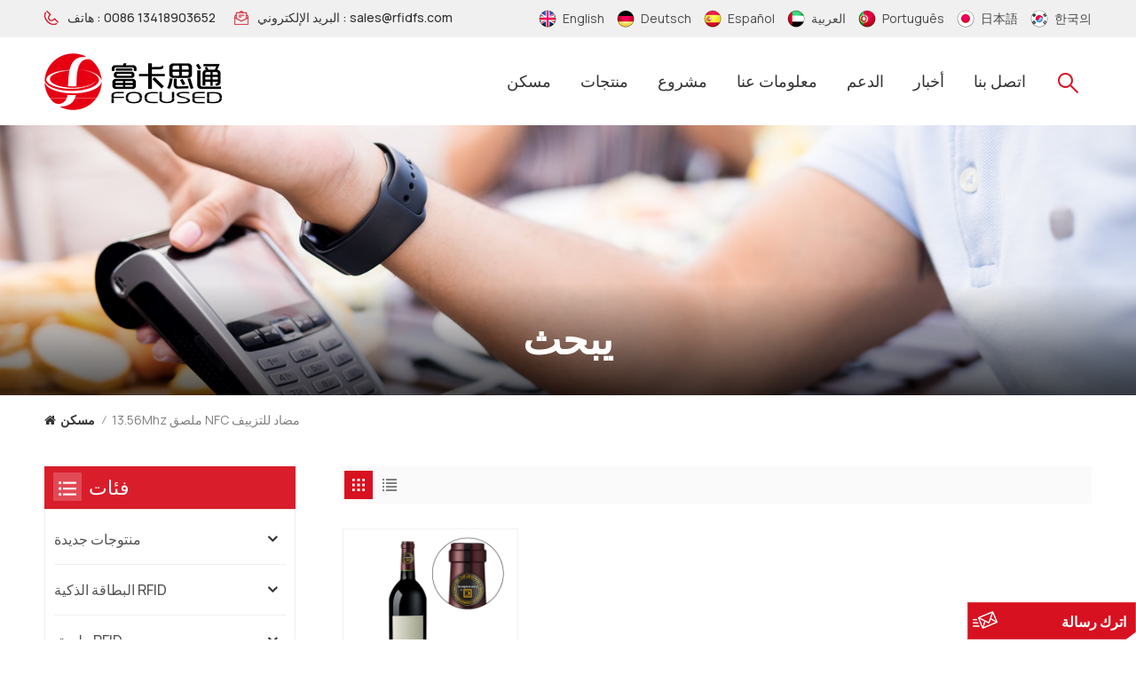

--- FILE ---
content_type: text/html; charset=UTF-8
request_url: https://ar.rfidfs.com/1356mhz-anti-fake-nfc-sticker
body_size: 12032
content:
<!DOCTYPE html PUBLIC "-//W3C//DTD XHTML 1.0 Transitional//EN" "http://www.w3.org/TR/xhtml1/DTD/xhtml1-transitional.dtd">
<html xmlns="http://www.w3.org/1999/xhtml">
<head>
<meta http-equiv="X-UA-Compatible" content="IE=edge">
<meta name="viewport" content="width=device-width, initial-scale=1.0">
<meta http-equiv="Content-Type" content="text/html; charset=utf-8" />
<meta http-equiv="X-UA-Compatible" content="IE=edge,Chrome=1" />
<meta http-equiv="X-UA-Compatible" content="IE=9" />
<meta http-equiv="Content-Type" content="text/html; charset=utf-8" />
	<meta name="google-site-verification" content="NBAg6FzhWLjFO2dBC5OyuY2pvQS18IPi4nR8vo6h1bs" />
	<meta name="csrf-token" content="ZBuXB6g4GFA45yUJLMAXWoN8W08GROlRhNhnl9pV">
	<title>الجملة 13.56Mhz ملصق NFC مضاد للتزييف ، الطباعة المخصصة 13.56Mhz ملصق NFC مضاد للتزييف - FOCUSED</title>
	<meta name="description" content="مرحبًا بك في الجودة العالية المخصصة 13.56Mhz ملصق NFC مضاد للتزييف هنا! نحن مصنعون محترفون لـ 13.56Mhz ملصق NFC مضاد للتزييف في الصين ، نقدم طباعة مخصصة وشعار وخدمات أخرى." />
	<meta name="keywords" content="جودة عالية 13.56Mhz ملصق NFC مضاد للتزييف ، 13.56Mhz ملصق NFC مضاد للتزييف سعر المصنع" />
	<link rel="shortcut icon" href="https://ar.rfidfs.com/storage/uploads/images/202207/25/1658731087_mikyiyfHTp.png" type="image/png">
	<link type="text/css" rel="stylesheet" href="https://ar.rfidfs.com/images/moban.css">

<link type="text/css" rel="stylesheet" href="https://ar.rfidfs.com/front/css/bootstrap.css">
<link type="text/css" rel="stylesheet" href="https://ar.rfidfs.com/front/css/style.css">
<link rel="preconnect" href="https://fonts.googleapis.com">
<link rel="preconnect" href="https://fonts.gstatic.com" crossorigin>
<link href="https://fonts.googleapis.com/css2?family=Manrope:wght@300;400;500;700&display=swap" rel="stylesheet">
	
<script type="text/javascript" src="https://ar.rfidfs.com/front/js/jquery-1.8.3.js"></script>
<script type="text/javascript" src="https://ar.rfidfs.com/front/js/bootstrap.min.js"></script>
<script type="text/javascript" src="https://ar.rfidfs.com/front/js/swiper.min.js"></script>
<script type="text/javascript">
	//fixed-nav
	$(document).on("scroll",function(){
		if($(document).scrollTop()>20){ 
			$("header").removeClass("large").addClass("small");
		}
		else{
			$("header").removeClass("small").addClass("large");
		}
	});
</script>
 
<!--[if ie9]
<script src="https://ar.rfidfs.com/front/js/html5shiv.min.js"></script>
<script src="https://ar.rfidfs.com/front/js/respond.min.js"></script>
-->

<!--[if IE 8]>
    <script src="https://oss.maxcdn.com/libs/html5shiv/3.7.0/html5shiv.js"></script>
    <script src="https://oss.maxcdn.com/libs/respond.js/1.3.0/respond.min.js"></script>
<![endif]-->


		<script>
		if( /Android|webOS|iPhone|iPad|iPod|BlackBerry|IEMobile|Opera Mini/i.test(navigator.userAgent) ) {
			$(function () {
				$('.phone img').attr("style","");
				$(".phone img").attr("width","");
				$(".phone img").attr("height","");

			})
		}
	</script>
	<!-- Google Tag Manager -->
<script>(function(w,d,s,l,i){w[l]=w[l]||[];w[l].push({'gtm.start':
new Date().getTime(),event:'gtm.js'});var f=d.getElementsByTagName(s)[0],
j=d.createElement(s),dl=l!='dataLayer'?'&l='+l:'';j.async=true;j.src=
'https://www.googletagmanager.com/gtm.js?id='+i+dl;f.parentNode.insertBefore(j,f);
})(window,document,'script','dataLayer','GTM-WHRJVPP');</script>
<!-- End Google Tag Manager -->
</head>

<body>

<header class="large">
	<div class="header_search01 clearfix">
		<form action="https://ar.rfidfs.com/search" method="get">
			<input name="search_keyword" type="text" class="form-control" placeholder="يبحث
...">
			<button type="submit" class="search_btn">
				<input type="submit" class="btn_search5" value="">
			</button>
		</form>
	</div>
<div class="head_top clearfix">
	<div class="container">
		<div class="row clearfix">
			<ul class="head_con clearfix">
								<li>
					<div class="icon" style="background-position:-147px -104px;"></div>
					<p>هاتف
 : <a rel="nofollow" href="Tel:0086 13418903652">0086 13418903652</a></p>
				</li>
												<li>
					<div class="icon" style="background-position:-178px -104px;"></div>
					<p>البريد الإلكتروني
: <a rel="nofollow" target="_blank" href="mailto:sales@rfidfs.com">sales@rfidfs.com</a></p>
				</li>
							</ul>
			<div class="top_lan">
									 <a href="https://www.rfidfs.com/1356mhz-anti-fake-nfc-sticker"><img src="https://ar.rfidfs.com/storage/uploads/images/202207/25/1658739974_p5QP9UFHt7.png"><span>English</span></a>
									 <a href="https://de.rfidfs.com/1356mhz-anti-fake-nfc-sticker"><img src="https://ar.rfidfs.com/storage/uploads/images/202207/25/1658739993_nNhuUEQijG.png"><span>Deutsch</span></a>
									 <a href="https://es.rfidfs.com/1356mhz-anti-fake-nfc-sticker"><img src="https://ar.rfidfs.com/storage/uploads/images/202207/25/1658740011_v0eb7aomsD.png"><span>español</span></a>
									 <a href="https://ar.rfidfs.com/1356mhz-anti-fake-nfc-sticker"><img src="https://ar.rfidfs.com/storage/uploads/images/202207/25/1658740022_wWkzReQS5o.png"><span>العربية</span></a>
									 <a href="https://pt.rfidfs.com/1356mhz-anti-fake-nfc-sticker"><img src="https://ar.rfidfs.com/storage/uploads/images/202207/25/1658740034_nMShMSnJBt.png"><span>português</span></a>
									 <a href="https://ja.rfidfs.com/1356mhz-anti-fake-nfc-sticker"><img src="https://ar.rfidfs.com/storage/uploads/images/202207/25/1658740045_VvD0COQ6hQ.png"><span>日本語</span></a>
									 <a href="https://ko.rfidfs.com/1356mhz-anti-fake-nfc-sticker"><img src="https://ar.rfidfs.com/storage/uploads/images/202207/25/1658740066_fP7slLZdF5.png"><span>한국의</span></a>
							</div>
		</div>
	</div> 
					
</div> 
<div class="header clearfix">
	<div class="container clearfix">
		<div class="row clearfix">
							<div id="logo"><a class="logo_img" href="/"><img src="https://ar.rfidfs.com/storage/uploads/images/202207/25/1658731115_f0LgLST0p5.png" alt="شركة Shenzhen Focused Smartech Co.، Ltd." /></a></div>
									<!--手机端隐藏-->
			<div class="head_right">
			<div class="nav_content clearfix">
					<div class="search_content">
					<div class="search_box">
					<div class="search_column">
						<div class="attr-nav">
							<button class="search" href="#"  onclick="searchToggle(this, event);"><i></i><span></span> </button>
						</div>
						<div class="top-search clearfix">
							<form action="https://ar.rfidfs.com/search" method="get">
							<div class="input-group"> 
								<div class="header_search clearfix">
									<input name="search_keyword"  type="text" class="form-control" placeholder="يبحث
...">
									<input  type="submit" class="search_btn btn_search1" value="">
								</div>
								
							</div>
							</form>
						</div>
				<span class="input-group-addon close-search"  onclick="searchToggle(this, event);"><i class="fa fa-times"></i></span>
					
					</div>
						<div class="search-overlay" onclick="searchToggle(this, event);"></div>	
					</div>
					</div>
				<div class="mainmenu-area">
				<div class="mainmenu-left visible-lg visible-md">
					<div class="mainmenu">
						<nav>
							<ul class="clearfix">
								<li class=""><a href="/">مسكن
</a></li>
								<li class="product_vmegamenu product_menu_list "><a href="https://ar.rfidfs.com/products">منتجات
</a>
									<div class="vmegamenu"><ul class="vmegamenu_box cleafix">
																							<li>
													<div class="top">
														<a href="https://ar.rfidfs.com/hot-products" class="title">منتوجات جديدة</a>
													</div>
																										<ul class="vmegamenu02">
																												<li>
															<a href="https://ar.rfidfs.com/nfc-social-media-tag" class="image02"><img src="https://ar.rfidfs.com/storage/uploads/images/202208/17/1660722493_GJ9is4WN22.png" alt="علامة وسائل التواصل الاجتماعي NFC"></a>
															<a href="https://ar.rfidfs.com/nfc-social-media-tag" class="title02">علامة وسائل التواصل الاجتماعي NFC</a>
														</li>
																												<li>
															<a href="https://ar.rfidfs.com/nfc-wooden-card" class="image02"><img src="https://ar.rfidfs.com/storage/uploads/images/202208/17/1660726365_RkXv82o15D.jpg" alt="بطاقة NFC الخشبية"></a>
															<a href="https://ar.rfidfs.com/nfc-wooden-card" class="title02">بطاقة NFC الخشبية</a>
														</li>
																												<li>
															<a href="https://ar.rfidfs.com/nfc-wooden-wristband" class="image02"><img src="https://ar.rfidfs.com/storage/uploads/images/202208/17/1660726534_8zNCHrSQq3.png" alt="NFC الاسورة الخشبية"></a>
															<a href="https://ar.rfidfs.com/nfc-wooden-wristband" class="title02">NFC الاسورة الخشبية</a>
														</li>
																											</ul>
																									</li>
																							<li>
													<div class="top">
														<a href="https://ar.rfidfs.com/rfid-smart-card_79" class="title">البطاقة الذكية RFID</a>
													</div>
																										<ul class="vmegamenu02">
																												<li>
															<a href="https://ar.rfidfs.com/lf-card" class="image02"><img src="https://ar.rfidfs.com/storage/uploads/images/202208/17/1660705362_iCJbFw5HDW.jpg" alt="بطاقة LF"></a>
															<a href="https://ar.rfidfs.com/lf-card" class="title02">بطاقة LF</a>
														</li>
																												<li>
															<a href="https://ar.rfidfs.com/hf-card" class="image02"><img src="https://ar.rfidfs.com/storage/uploads/images/202208/17/1660705385_qn2uefIFQP.jpg" alt="بطاقة HF"></a>
															<a href="https://ar.rfidfs.com/hf-card" class="title02">بطاقة HF</a>
														</li>
																												<li>
															<a href="https://ar.rfidfs.com/uhf-card" class="image02"><img src="https://ar.rfidfs.com/storage/uploads/images/202208/17/1660705396_vY5yatgzrv.jpg" alt="بطاقة UHF"></a>
															<a href="https://ar.rfidfs.com/uhf-card" class="title02">بطاقة UHF</a>
														</li>
																											</ul>
																									</li>
																							<li>
													<div class="top">
														<a href="https://ar.rfidfs.com/rfid-sticker" class="title">ملصق RFID</a>
													</div>
																										<ul class="vmegamenu02">
																												<li>
															<a href="https://ar.rfidfs.com/rfid-normal-sticker" class="image02"><img src="https://ar.rfidfs.com/storage/uploads/images/202208/17/1660715785_T2ZHz7CnC4.jpg" alt="ملصق RFID عادي"></a>
															<a href="https://ar.rfidfs.com/rfid-normal-sticker" class="title02">ملصق RFID عادي</a>
														</li>
																												<li>
															<a href="https://ar.rfidfs.com/rfid-anti-metal-sticker" class="image02"><img src="https://ar.rfidfs.com/storage/uploads/images/202208/17/1660704985_dxSts33d54.jpg" alt="RFID ملصق مضاد للمعادن"></a>
															<a href="https://ar.rfidfs.com/rfid-anti-metal-sticker" class="title02">RFID ملصق مضاد للمعادن</a>
														</li>
																												<li>
															<a href="https://ar.rfidfs.com/rfid-epoxy-sticker" class="image02"><img src="https://ar.rfidfs.com/storage/uploads/images/202208/17/1660707656_mc4x9a3QUh.jpg" alt="RFID الايبوكسي ملصق"></a>
															<a href="https://ar.rfidfs.com/rfid-epoxy-sticker" class="title02">RFID الايبوكسي ملصق</a>
														</li>
																												<li>
															<a href="https://ar.rfidfs.com/rfid-anti-fake-sticker" class="image02"><img src="https://ar.rfidfs.com/storage/uploads/images/202208/17/1660707767_XDE7ocqGBK.png" alt="RFID ملصق مضاد للتزييف"></a>
															<a href="https://ar.rfidfs.com/rfid-anti-fake-sticker" class="title02">RFID ملصق مضاد للتزييف</a>
														</li>
																											</ul>
																									</li>
																							<li>
													<div class="top">
														<a href="https://ar.rfidfs.com/nfc-products" class="title">منتجات NFC</a>
													</div>
																										<ul class="vmegamenu02">
																												<li>
															<a href="https://ar.rfidfs.com/nfc-card" class="image02"><img src="https://ar.rfidfs.com/storage/uploads/images/202208/17/1660715348_4YLYp4b3lX.jpg" alt="بطاقة NFC"></a>
															<a href="https://ar.rfidfs.com/nfc-card" class="title02">بطاقة NFC</a>
														</li>
																												<li>
															<a href="https://ar.rfidfs.com/nfc-tag" class="image02"><img src="https://ar.rfidfs.com/storage/uploads/images/202208/17/1660715500_zi36mEFARZ.png" alt="علامة NFC"></a>
															<a href="https://ar.rfidfs.com/nfc-tag" class="title02">علامة NFC</a>
														</li>
																												<li>
															<a href="https://ar.rfidfs.com/nfc-wristband" class="image02"><img src="https://ar.rfidfs.com/storage/uploads/images/202208/17/1660715535_WFmh8Hh9TE.jpg" alt="NFC الاسورة"></a>
															<a href="https://ar.rfidfs.com/nfc-wristband" class="title02">NFC الاسورة</a>
														</li>
																											</ul>
																									</li>
																							<li>
													<div class="top">
														<a href="https://ar.rfidfs.com/rfid-wristband" class="title">سوار RFID</a>
													</div>
																										<ul class="vmegamenu02">
																												<li>
															<a href="https://ar.rfidfs.com/rfid-silicone-wristband" class="image02"><img src="https://ar.rfidfs.com/storage/uploads/images/202208/17/1660715891_jLCkq9NlY4.png" alt="RFID معصمه سيليكون"></a>
															<a href="https://ar.rfidfs.com/rfid-silicone-wristband" class="title02">RFID معصمه سيليكون</a>
														</li>
																												<li>
															<a href="https://ar.rfidfs.com/rfid-woven-wristband" class="image02"><img src="https://ar.rfidfs.com/storage/uploads/images/202208/17/1660715957_rywCJ1XxnG.jpg" alt="تتفاعل معصمه المنسوجة"></a>
															<a href="https://ar.rfidfs.com/rfid-woven-wristband" class="title02">تتفاعل معصمه المنسوجة</a>
														</li>
																												<li>
															<a href="https://ar.rfidfs.com/rfid-pvc-wristband" class="image02"><img src="https://ar.rfidfs.com/storage/uploads/images/202208/17/1660722281_MwENW9mthg.jpg" alt="RFID PVC الاسوره"></a>
															<a href="https://ar.rfidfs.com/rfid-pvc-wristband" class="title02">RFID PVC الاسوره</a>
														</li>
																												<li>
															<a href="https://ar.rfidfs.com/rfid-tyvek-wristband" class="image02"><img src="https://ar.rfidfs.com/storage/uploads/images/202208/17/1660716466_ZAHJaLi7iw.jpg" alt="تتفاعل معصمه تايفك"></a>
															<a href="https://ar.rfidfs.com/rfid-tyvek-wristband" class="title02">تتفاعل معصمه تايفك</a>
														</li>
																												<li>
															<a href="https://ar.rfidfs.com/rfid-nylon-wristband" class="image02"><img src="https://ar.rfidfs.com/storage/uploads/images/202208/17/1660716512_9ewHLYvl38.jpg" alt="RFID النايلون معصمه"></a>
															<a href="https://ar.rfidfs.com/rfid-nylon-wristband" class="title02">RFID النايلون معصمه</a>
														</li>
																											</ul>
																									</li>
																							<li>
													<div class="top">
														<a href="https://ar.rfidfs.com/rfid-keyfob" class="title">RFID الموجودة في قاعدة المفتاح</a>
													</div>
																										<ul class="vmegamenu02">
																												<li>
															<a href="https://ar.rfidfs.com/rfid-keychain" class="image02"><img src="https://ar.rfidfs.com/storage/uploads/images/202208/17/1660723548_RuB8ejfWM1.png" alt="سلسلة مفاتيح RFID"></a>
															<a href="https://ar.rfidfs.com/rfid-keychain" class="title02">سلسلة مفاتيح RFID</a>
														</li>
																												<li>
															<a href="https://ar.rfidfs.com/rfid-epoxy-key-tag" class="image02"><img src="https://ar.rfidfs.com/storage/uploads/images/202208/17/1660724917_EMMdCU7W2l.jpg" alt="RFID الايبوكسي مفتاح العلامة"></a>
															<a href="https://ar.rfidfs.com/rfid-epoxy-key-tag" class="title02">RFID الايبوكسي مفتاح العلامة</a>
														</li>
																											</ul>
																									</li>
																							<li>
													<div class="top">
														<a href="https://ar.rfidfs.com/rfid-reader" class="title">قارئ RFID</a>
													</div>
																										<ul class="vmegamenu02">
																												<li>
															<a href="https://ar.rfidfs.com/nfc-reader" class="image02"><img src="https://ar.rfidfs.com/storage/uploads/images/202208/17/1660725723_ASDxpqZ3iR.png" alt="قارئ NFC"></a>
															<a href="https://ar.rfidfs.com/nfc-reader" class="title02">قارئ NFC</a>
														</li>
																											</ul>
																									</li>
																							<li>
													<div class="top">
														<a href="https://ar.rfidfs.com/rfid-blocking" class="title">حجب RFID</a>
													</div>
																										<ul class="vmegamenu02">
																												<li>
															<a href="https://ar.rfidfs.com/rfid-blocking-card" class="image02"><img src="https://ar.rfidfs.com/storage/uploads/images/202208/17/1660722218_KyzsSo1BM3.jpg" alt="بطاقة حجب RFID"></a>
															<a href="https://ar.rfidfs.com/rfid-blocking-card" class="title02">بطاقة حجب RFID</a>
														</li>
																												<li>
															<a href="https://ar.rfidfs.com/rfid-blocking-sleeve" class="image02"><img src="https://ar.rfidfs.com/storage/uploads/images/202208/17/1660722246_igxHvMlD7C.jpg" alt="كم حجب RFID"></a>
															<a href="https://ar.rfidfs.com/rfid-blocking-sleeve" class="title02">كم حجب RFID</a>
														</li>
																											</ul>
																									</li>
																				</ul></div>
								</li>
																									<li class=""><a href="project">مشروع</a>
																			</li>
																																	<li class=" menu-children  "><a href="about-us">معلومات عنا</a>
																					<ul class="vmegamenu">
																									<li><a href="https://ar.rfidfs.com/history">تاريخ</a></li>
																									<li><a href="https://ar.rfidfs.com/company">شركة</a></li>
																									<li><a href="https://ar.rfidfs.com/certificate">شهادة</a></li>
												
											</ul>
																			</li>
								
								<li><a>الدعم
</a>
									<ul class="vmegamenu">
																				<li><a href="https://ar.rfidfs.com/sample-centre">مركز العينات</a></li>
																				<li><a href="https://ar.rfidfs.com/download">تحميل</a></li>

																				<li><a href="https://ar.rfidfs.com/faq_331">التعليمات</a></li>
									</ul>
								</li>

																									<li class=""><a href="news">أخبار</a>
																			</li>
																																	<li class=" "><a href="contact-us">اتصل بنا</a>
																			</li>
															</ul>
						</nav>
					</div>
				</div>
			</div>
			
			</div>		
			</div>
			<!---->
						<div class="wrapper">
				<nav id="main-nav">
					<ul class="first-nav">
						<li><a href="/">مسكن
</a></li>
					</ul>
					<ul class="second-nav">
						<li><a href="https://ar.rfidfs.com/products">منتجات
</a>
							<ul class="nav_child">
																	<li><a href="https://ar.rfidfs.com/hot-products">منتوجات جديدة</a>
																					<ul>
																									<li><a href="https://ar.rfidfs.com/nfc-social-media-tag">علامة وسائل التواصل الاجتماعي NFC</a></li>
																									<li><a href="https://ar.rfidfs.com/nfc-wooden-card">بطاقة NFC الخشبية</a></li>
																									<li><a href="https://ar.rfidfs.com/nfc-wooden-wristband">NFC الاسورة الخشبية</a></li>
																							</ul>
																			</li>
																	<li><a href="https://ar.rfidfs.com/rfid-smart-card_79">البطاقة الذكية RFID</a>
																					<ul>
																									<li><a href="https://ar.rfidfs.com/lf-card">بطاقة LF</a></li>
																									<li><a href="https://ar.rfidfs.com/hf-card">بطاقة HF</a></li>
																									<li><a href="https://ar.rfidfs.com/uhf-card">بطاقة UHF</a></li>
																							</ul>
																			</li>
																	<li><a href="https://ar.rfidfs.com/rfid-sticker">ملصق RFID</a>
																					<ul>
																									<li><a href="https://ar.rfidfs.com/rfid-normal-sticker">ملصق RFID عادي</a></li>
																									<li><a href="https://ar.rfidfs.com/rfid-anti-metal-sticker">RFID ملصق مضاد للمعادن</a></li>
																									<li><a href="https://ar.rfidfs.com/rfid-epoxy-sticker">RFID الايبوكسي ملصق</a></li>
																									<li><a href="https://ar.rfidfs.com/rfid-anti-fake-sticker">RFID ملصق مضاد للتزييف</a></li>
																							</ul>
																			</li>
																	<li><a href="https://ar.rfidfs.com/nfc-products">منتجات NFC</a>
																					<ul>
																									<li><a href="https://ar.rfidfs.com/nfc-card">بطاقة NFC</a></li>
																									<li><a href="https://ar.rfidfs.com/nfc-tag">علامة NFC</a></li>
																									<li><a href="https://ar.rfidfs.com/nfc-wristband">NFC الاسورة</a></li>
																							</ul>
																			</li>
																	<li><a href="https://ar.rfidfs.com/rfid-wristband">سوار RFID</a>
																					<ul>
																									<li><a href="https://ar.rfidfs.com/rfid-silicone-wristband">RFID معصمه سيليكون</a></li>
																									<li><a href="https://ar.rfidfs.com/rfid-woven-wristband">تتفاعل معصمه المنسوجة</a></li>
																									<li><a href="https://ar.rfidfs.com/rfid-pvc-wristband">RFID PVC الاسوره</a></li>
																									<li><a href="https://ar.rfidfs.com/rfid-tyvek-wristband">تتفاعل معصمه تايفك</a></li>
																									<li><a href="https://ar.rfidfs.com/rfid-nylon-wristband">RFID النايلون معصمه</a></li>
																							</ul>
																			</li>
																	<li><a href="https://ar.rfidfs.com/rfid-keyfob">RFID الموجودة في قاعدة المفتاح</a>
																					<ul>
																									<li><a href="https://ar.rfidfs.com/rfid-keychain">سلسلة مفاتيح RFID</a></li>
																									<li><a href="https://ar.rfidfs.com/rfid-epoxy-key-tag">RFID الايبوكسي مفتاح العلامة</a></li>
																							</ul>
																			</li>
																	<li><a href="https://ar.rfidfs.com/rfid-reader">قارئ RFID</a>
																					<ul>
																									<li><a href="https://ar.rfidfs.com/nfc-reader">قارئ NFC</a></li>
																							</ul>
																			</li>
																	<li><a href="https://ar.rfidfs.com/rfid-blocking">حجب RFID</a>
																					<ul>
																									<li><a href="https://ar.rfidfs.com/rfid-blocking-card">بطاقة حجب RFID</a></li>
																									<li><a href="https://ar.rfidfs.com/rfid-blocking-sleeve">كم حجب RFID</a></li>
																							</ul>
																			</li>
															</ul>
						</li>
																			<li><a href="project">مشروع</a>
															</li>
																									<li><a href="about-us">معلومات عنا</a>
																	<ul class="nav_child">
																					<li><a href="https://ar.rfidfs.com/history">تاريخ</a></li>
																					<li><a href="https://ar.rfidfs.com/company">شركة</a></li>
																					<li><a href="https://ar.rfidfs.com/certificate">شهادة</a></li>
										
									</ul>
															</li>
												<li><a>الدعم
</a>
							<ul class="nav_child">
																<li><a href="https://ar.rfidfs.com/sample-centre">مركز العينات</a></li>
																<li><a href="https://ar.rfidfs.com/download">تحميل</a></li>

																<li><a href="https://ar.rfidfs.com/faq_331">التعليمات</a></li>
							</ul>
						</li>

																			<li><a href="news">أخبار</a>
															</li>
																									<li><a href="contact-us">اتصل بنا</a>
															</li>
											</ul>
					<ul class="select_lan clearfix">
						<li class="title">اختار اللغة
 <i class="fa fa-angle-double-down"></i></li>
													<li><a href="https://www.rfidfs.com/1356mhz-anti-fake-nfc-sticker"><img src="https://ar.rfidfs.com/storage/uploads/images/202207/25/1658739974_p5QP9UFHt7.png"><p>English</p></a></li>
													<li><a href="https://de.rfidfs.com/1356mhz-anti-fake-nfc-sticker"><img src="https://ar.rfidfs.com/storage/uploads/images/202207/25/1658739993_nNhuUEQijG.png"><p>Deutsch</p></a></li>
													<li><a href="https://es.rfidfs.com/1356mhz-anti-fake-nfc-sticker"><img src="https://ar.rfidfs.com/storage/uploads/images/202207/25/1658740011_v0eb7aomsD.png"><p>español</p></a></li>
													<li><a href="https://ar.rfidfs.com/1356mhz-anti-fake-nfc-sticker"><img src="https://ar.rfidfs.com/storage/uploads/images/202207/25/1658740022_wWkzReQS5o.png"><p>العربية</p></a></li>
													<li><a href="https://pt.rfidfs.com/1356mhz-anti-fake-nfc-sticker"><img src="https://ar.rfidfs.com/storage/uploads/images/202207/25/1658740034_nMShMSnJBt.png"><p>português</p></a></li>
													<li><a href="https://ja.rfidfs.com/1356mhz-anti-fake-nfc-sticker"><img src="https://ar.rfidfs.com/storage/uploads/images/202207/25/1658740045_VvD0COQ6hQ.png"><p>日本語</p></a></li>
													<li><a href="https://ko.rfidfs.com/1356mhz-anti-fake-nfc-sticker"><img src="https://ar.rfidfs.com/storage/uploads/images/202207/25/1658740066_fP7slLZdF5.png"><p>한국의</p></a></li>
											</ul>
					<ul class="select_contact">
						<li><a href="https://ar.rfidfs.com/contact-us" class="main_more">إقتبس
</a></li>
					</ul>
					 
					 
				</nav>
				
				<a class="toggle">
					<span></span>
					<span></span>
					<span></span>
				</a>
			</div>
			 
			
		</div>		
	</div>	
</div>

</header>

<div class="height"></div>
<div class="page_banner">
        <div class="ovrly"></div>
                    <a href=" javascript:void(0);"></a>
            <img src="https://ar.rfidfs.com/storage/uploads/images/202208/15/1660556977_Ou2HFV0tIY.jpg" alt="صفحة المنتج">
                <div class="main_title">
            <div class="container1270">
                <div class="row">
                    <em>يبحث
</em>
                </div>
            </div>
        </div>
    </div>

    <div class="page_section clearfix">
        <div class="container1270">
            <div class="row">
                <div class="breadcrumb clearfix">
                    <a class="home" href="/" title="Return to Home"><i class="fa fa-home"></i>مسكن
</a>
                    <i>/</i>
                    <h2>13.56Mhz ملصق NFC مضاد للتزييف</h2>
                </div>
            </div>
        </div>

        <div class="container1270">
            <div class="row">
                <div class="page-right clearfix">
                                                            <!--产品列表切换效果手机版隐藏-->
                        <div class="main">
                            <div id="cbp-vm" class="cbp-vm-switcher cbp-vm-view-grid">
                                <div class="cbp-vm-options clearfix">
                                    <a href="#" class="cbp-vm-icon cbp-vm-grid cbp-vm-selected" data-view="cbp-vm-view-grid">
                                        <svg fill="currentColor" preserveAspectRatio="xMidYMid meet" height="1em" width="1em" viewBox="0 0 16 16" title="Grid" style="vertical-align:middle"><title>Grid</title><g><path d="M1,3.80447821 L1,1 L3.80447821,1 L3.80447821,3.80447821 L1,3.80447821 Z M6.5977609,3.80447821 L6.5977609,1 L9.4022391,1 L9.4022391,3.80447821 L6.5977609,3.80447821 Z M12.1955218,3.80447821 L12.1955218,1 L15,1 L15,3.80447821 L12.1955218,3.80447821 Z M1,9.4022391 L1,6.59706118 L3.80447821,6.59706118 L3.80447821,9.4022391 L1,9.4022391 Z M6.5977609,9.4022391 L6.5977609,6.5977609 L9.4022391,6.5977609 L9.4022391,9.4022391 L6.5977609,9.4022391 Z M12.1955218,9.4022391 L12.1955218,6.59706118 L15,6.59706118 L15,9.4022391 L12.1955218,9.4022391 Z M1,14.9993003 L1,12.1948221 L3.80447821,12.1948221 L3.80447821,14.9993003 L1,14.9993003 Z M6.5977609,14.9993003 L6.5977609,12.1948221 L9.4022391,12.1948221 L9.4022391,14.9993003 L6.5977609,14.9993003 Z M12.1955218,14.9993003 L12.1955218,12.1948221 L15,12.1948221 L15,14.9993003 L12.1955218,14.9993003 Z"></path></g></svg>
                                    </a>
                                    <a href="#" class="cbp-vm-icon cbp-vm-list" data-view="cbp-vm-view-list">
                                        <svg fill="currentColor" preserveAspectRatio="xMidYMid meet" height="1em" width="1em" viewBox="0 0 16 16" title="List" style="vertical-align:middle"><title>List</title><g><path d="M0,3 L0,1 L2,1 L2,3 L0,3 Z M0,7 L0,5 L2,5 L2,7 L0,7 Z M0,11 L0,9 L2,9 L2,11 L0,11 Z M0,15 L0,13 L2,13 L2,15 L0,15 Z M4,3 L4,1 L16,1 L16,3 L4,3 Z M4,7 L4,5 L16,5 L16,7 L4,7 Z M4,11 L4,9 L16,9 L16,11 L4,11 Z M4,15 L4,13 L16,13 L16,15 L4,15 Z"></path></g></svg>
                                    </a>
                                </div>

                                <ul class="wow clearfix">

                                                                            <li class="wow"><div class="clearfix">
                                                <div class="border"></div>
                                                                                                    <div class="cbp-vm-image">
                                                        <a class="link" href="https://ar.rfidfs.com/high-security-anti-counterfeiting-fragile-ntag424-dna-tag-tamper-anti-fake-nfc-sticker"></a>
                                                        <img src="storage/uploads/images/202208/11/1660205421_oHgbQPgPF2.jpg" alt="Anti-fake NTAG424 NFC Sticker"/>
                                                                                                                    <div class="cbp-image-hover"><img src="storage/uploads/images/202208/11/1660205421_TvAcRI2itF.jpg" alt="NTAG424 DNA Fragile NFC Sticker"/></div>
                                                                                                            </div>
                                                                                                <div class="cbp-list-center clearfix">
                                                    <div class="cbp-list-left">
                                                        <a href="https://ar.rfidfs.com/high-security-anti-counterfeiting-fragile-ntag424-dna-tag-tamper-anti-fake-nfc-sticker" class="cbp-title">حماية عالية لمكافحة التزييف الهش NTAG424 DNA Tag Tamper ملصق NFC المضاد للتزييف</a>
                                                        <div class="cbp-vm-details">ملصق NFC المضاد للتزييف  يضع معيارًا جديدًا في تطبيقات NFC و IoT الآمنة. يوفر الجيل الجديد من الرقائق ميزات متطورة للأمان وحماية الخصوصية على السيليكون المعتمد المقاوم للهجوم. تم تصميم NTAG 424 DNA لتوفير عملية تشفير AES-128 ، وآلية مصادقة SUN جديدة عند كل قراءة بواسطة جهاز محمول مزود بتقنية NFC ، بالإضافة إلى حماية البيانات الحساسة مع أذونات الوصول الآمنة المشفرة. يتيح ذلك حماية متقدمة للمنتج والمحتوى ، بالإضافة إلى تجارب مستخدم آمنة وفريدة من نوعها يتم تقديمها في الوقت الفعلي.</div>
                                                                                                                    <ul class="post_blog_tag">
                                                                <p><i class="fa fa-tags"></i>العلامات
 :</p>
                                                                                                                                    <li><a href="https://ar.rfidfs.com/1356mhz-anti-fake-nfc-sticker">13.56Mhz ملصق NFC مضاد للتزييف</a></li>
                                                                                                                                    <li><a href="https://ar.rfidfs.com/ntag424-dna-nfc-sticker">ملصق NTAG424 DNA NFC</a></li>
                                                                                                                                    <li><a href="https://ar.rfidfs.com/anti-fake-ntag424-nfc-sticker">ملصق NFC المضاد للتزييف NTAG424</a></li>
                                                                                                                                    <li><a href="https://ar.rfidfs.com/high-security-anti-fake-nfc-sticker">ملصق NFC عالي الأمان ومضاد للتزييف</a></li>
                                                                                                                                    <li><a href="https://ar.rfidfs.com/ntag-dna-fragile-nfc-sticker">ملصق NTAG DNA الهش NFC</a></li>
                                                                                                                                    <li><a href="https://ar.rfidfs.com/ntag424-dna-fragile-nfc-sticker">NTAG424 ملصق NFC الهش DNA</a></li>
                                                                                                                            </ul>
                                                                                                                <div class="more"><a rel="nofollow" href="https://ar.rfidfs.com/high-security-anti-counterfeiting-fragile-ntag424-dna-tag-tamper-anti-fake-nfc-sticker" class="main_more">عرض التفاصيل
</a></div>
                                                    </div>
                                                </div>
                                            </div></li>
                                    
                                </ul>
                            </div>
                        </div>
                        <script type="text/javascript" src="https://ar.rfidfs.com/front/js/cbpViewModeSwitch.js"></script>
                        <!---->
                                        <ul class="mobile_pro_list clearfix hidden">
                                                    <li class="col-xs-6"><div class="column">
                                                                            <a href="https://ar.rfidfs.com/high-security-anti-counterfeiting-fragile-ntag424-dna-tag-tamper-anti-fake-nfc-sticker" class="image"><img src="storage/uploads/images/202208/11/1660205421_oHgbQPgPF2.jpg" alt="Anti-fake NTAG424 NFC Sticker"/></a>
                                                                        <div class="wrap">
                                        <a href="https://ar.rfidfs.com/high-security-anti-counterfeiting-fragile-ntag424-dna-tag-tamper-anti-fake-nfc-sticker" class="title">حماية عالية لمكافحة التزييف الهش NTAG424 DNA Tag Tamper ملصق NFC المضاد للتزييف</a>
                                        <div class="cbp-vm-details">ملصق NFC المضاد للتزييف  يضع معيارًا جديدًا في تطبيقات NFC و IoT الآمنة. يوفر الجيل الجديد من الرقائق ميزات متطورة للأمان وحماية الخصوصية على السيليكون المعتمد المقاوم للهجوم. تم تصميم NTAG 424 DNA لتوفير عملية تشفير AES-128 ، وآلية مصادقة SUN جديدة عند كل قراءة بواسطة جهاز محمول مزود بتقنية NFC ، بالإضافة إلى حماية البيانات الحساسة مع أذونات الوصول الآمنة المشفرة. يتيح ذلك حماية متقدمة للمنتج والمحتوى ، بالإضافة إلى تجارب مستخدم آمنة وفريدة من نوعها يتم تقديمها في الوقت الفعلي.</div>
                                    </div>
                                    <div class="more"><a rel="nofollow" href="https://ar.rfidfs.com/high-security-anti-counterfeiting-fragile-ntag424-dna-tag-tamper-anti-fake-nfc-sticker" class="main_more">detail</a></div>
                                </div></li>
                        
                    </ul>
                    
                </div>
                <div class="page-left clearfix">
    <div class="left_fixed"><div class="left_fixed_box">
            <div id="right_column" class="left-cat column clearfix">
                <section class="block blockcms column_box">
                    <div class="fot_title"><em>فئات
</em><span></span><i class="column_icon_toggle icon-plus-sign"></i></div>
                    <div class="block_content toggle_content">
                        <ul class="mtree">
                                                            <li class=""><b></b>
                                    <div>
                                        <a href="https://ar.rfidfs.com/hot-products" class="title">منتوجات جديدة</a>
                                    </div>
                                                                            <ul>
                                                                                            <li><a href="https://ar.rfidfs.com/nfc-social-media-tag">علامة وسائل التواصل الاجتماعي NFC</a></li>
                                                                                            <li><a href="https://ar.rfidfs.com/nfc-wooden-card">بطاقة NFC الخشبية</a></li>
                                                                                            <li><a href="https://ar.rfidfs.com/nfc-wooden-wristband">NFC الاسورة الخشبية</a></li>
                                                                                    </ul>
                                                                    </li>
                                                            <li class=""><b></b>
                                    <div>
                                        <a href="https://ar.rfidfs.com/rfid-smart-card_79" class="title">البطاقة الذكية RFID</a>
                                    </div>
                                                                            <ul>
                                                                                            <li><a href="https://ar.rfidfs.com/lf-card">بطاقة LF</a></li>
                                                                                            <li><a href="https://ar.rfidfs.com/hf-card">بطاقة HF</a></li>
                                                                                            <li><a href="https://ar.rfidfs.com/uhf-card">بطاقة UHF</a></li>
                                                                                    </ul>
                                                                    </li>
                                                            <li class=""><b></b>
                                    <div>
                                        <a href="https://ar.rfidfs.com/rfid-sticker" class="title">ملصق RFID</a>
                                    </div>
                                                                            <ul>
                                                                                            <li><a href="https://ar.rfidfs.com/rfid-normal-sticker">ملصق RFID عادي</a></li>
                                                                                            <li><a href="https://ar.rfidfs.com/rfid-anti-metal-sticker">RFID ملصق مضاد للمعادن</a></li>
                                                                                            <li><a href="https://ar.rfidfs.com/rfid-epoxy-sticker">RFID الايبوكسي ملصق</a></li>
                                                                                            <li><a href="https://ar.rfidfs.com/rfid-anti-fake-sticker">RFID ملصق مضاد للتزييف</a></li>
                                                                                    </ul>
                                                                    </li>
                                                            <li class=""><b></b>
                                    <div>
                                        <a href="https://ar.rfidfs.com/nfc-products" class="title">منتجات NFC</a>
                                    </div>
                                                                            <ul>
                                                                                            <li><a href="https://ar.rfidfs.com/nfc-card">بطاقة NFC</a></li>
                                                                                            <li><a href="https://ar.rfidfs.com/nfc-tag">علامة NFC</a></li>
                                                                                            <li><a href="https://ar.rfidfs.com/nfc-wristband">NFC الاسورة</a></li>
                                                                                    </ul>
                                                                    </li>
                                                            <li class=""><b></b>
                                    <div>
                                        <a href="https://ar.rfidfs.com/rfid-wristband" class="title">سوار RFID</a>
                                    </div>
                                                                            <ul>
                                                                                            <li><a href="https://ar.rfidfs.com/rfid-silicone-wristband">RFID معصمه سيليكون</a></li>
                                                                                            <li><a href="https://ar.rfidfs.com/rfid-woven-wristband">تتفاعل معصمه المنسوجة</a></li>
                                                                                            <li><a href="https://ar.rfidfs.com/rfid-pvc-wristband">RFID PVC الاسوره</a></li>
                                                                                            <li><a href="https://ar.rfidfs.com/rfid-tyvek-wristband">تتفاعل معصمه تايفك</a></li>
                                                                                            <li><a href="https://ar.rfidfs.com/rfid-nylon-wristband">RFID النايلون معصمه</a></li>
                                                                                    </ul>
                                                                    </li>
                                                            <li class=""><b></b>
                                    <div>
                                        <a href="https://ar.rfidfs.com/rfid-keyfob" class="title">RFID الموجودة في قاعدة المفتاح</a>
                                    </div>
                                                                            <ul>
                                                                                            <li><a href="https://ar.rfidfs.com/rfid-keychain">سلسلة مفاتيح RFID</a></li>
                                                                                            <li><a href="https://ar.rfidfs.com/rfid-epoxy-key-tag">RFID الايبوكسي مفتاح العلامة</a></li>
                                                                                    </ul>
                                                                    </li>
                                                            <li class=""><b></b>
                                    <div>
                                        <a href="https://ar.rfidfs.com/rfid-reader" class="title">قارئ RFID</a>
                                    </div>
                                                                            <ul>
                                                                                            <li><a href="https://ar.rfidfs.com/nfc-reader">قارئ NFC</a></li>
                                                                                    </ul>
                                                                    </li>
                                                            <li class=""><b></b>
                                    <div>
                                        <a href="https://ar.rfidfs.com/rfid-blocking" class="title">حجب RFID</a>
                                    </div>
                                                                            <ul>
                                                                                            <li><a href="https://ar.rfidfs.com/rfid-blocking-card">بطاقة حجب RFID</a></li>
                                                                                            <li><a href="https://ar.rfidfs.com/rfid-blocking-sleeve">كم حجب RFID</a></li>
                                                                                    </ul>
                                                                    </li>
                                                    </ul>
                    </div>
                </section>
            </div>
            <script type="text/javascript" src="https://ar.rfidfs.com/front/js/left-mtree.js"></script>
                        <div class="left-adv clearfix hidden-xs" style="background-image:url(storage/uploads/images/202207/25/1658736234_ye2KKl2O7g.jpg)">
                <div class="ovrly"></div>
                <div class="main">
                    <a href="/contact-us" class="title">كيف يمكننا مساعدتك</a>
                    <div class="text">يمكنك الاتصال بنا بأي طريقة تناسبك. نحن متواجدون على مدار الساعة طوال أيام الأسبوع عبر البريد الإلكتروني أو الهاتف.</div>
                    <a rel="nofollow" href="/contact-us"  class="main_more">اتصل بنا
</a>
                </div>
            </div>
            <div id="right_column" class="left-pro column clearfix">
                <section class="block blockcms column_box">
                    <div class="fot_title"><span></span><em>منتجات جديدة
</em><i class="column_icon_toggle icon-plus-sign"></i></div>
                    <div class="block_content toggle_content">
                        <ul class="list clearfix">
                                                                                        <li><div class="box clearfix">
                                                                                    <a class="image" href="https://ar.rfidfs.com/custom-1356mhz-nfc-social-media-digital-business-card-wristband"><img src="https://ar.rfidfs.com/storage/uploads/images/202304/26/1682500482_UYXWNYrn0k.png" alt="NFC Social Media Wristband"></a>
                                                                                <div class="main">
                                            <a href="https://ar.rfidfs.com/custom-1356mhz-nfc-social-media-digital-business-card-wristband" class="title">سوار بطاقة الأعمال الرقمية للوسائط الاجتماعية NFC بسرعة 13.56 ميجا هرتز</a>
                                            <a href="https://ar.rfidfs.com/custom-1356mhz-nfc-social-media-digital-business-card-wristband" class="more"><i></i></a>
                                        </div>
                                    </div></li>
                                                            <li><div class="box clearfix">
                                                                                    <a class="image" href="https://ar.rfidfs.com/adjustable-access-control-passive-rfid-silicone-wristband-for-event"><img src="https://ar.rfidfs.com/storage/uploads/images/202304/20/1681982762_SOYJvOo3JI.jpg" alt="Adjustable RFID Silicone Wristband"></a>
                                                                                <div class="main">
                                            <a href="https://ar.rfidfs.com/adjustable-access-control-passive-rfid-silicone-wristband-for-event" class="title">قابل للتعديل التحكم في الوصول معصمه سيليكون RFID السلبي للحدث</a>
                                            <a href="https://ar.rfidfs.com/adjustable-access-control-passive-rfid-silicone-wristband-for-event" class="more"><i></i></a>
                                        </div>
                                    </div></li>
                                                            <li><div class="box clearfix">
                                                                                    <a class="image" href="https://ar.rfidfs.com/1356mhz-qr-code-metal-edge-epoxy-nfc-smart-dog-id-tag"><img src="https://ar.rfidfs.com/storage/uploads/images/202303/17/1679036168_vCo3VDLBFr.png" alt="13.56MHz NFC Metal Dog ID Tag"></a>
                                                                                <div class="main">
                                            <a href="https://ar.rfidfs.com/1356mhz-qr-code-metal-edge-epoxy-nfc-smart-dog-id-tag" class="title">13.56MHz QR Code Metal Edge Epoxy NFC Smart Dog ID Tag</a>
                                            <a href="https://ar.rfidfs.com/1356mhz-qr-code-metal-edge-epoxy-nfc-smart-dog-id-tag" class="more"><i></i></a>
                                        </div>
                                    </div></li>
                                                            <li><div class="box clearfix">
                                                                                    <a class="image" href="https://ar.rfidfs.com/custom-1356mhz-waterproof-acrylic-plastic-qr-code-nfc-menu-stand"><img src="https://ar.rfidfs.com/storage/uploads/images/202304/14/1681463752_6em75gqFrV.jpg" alt="Custom NFC Menu Stand"></a>
                                                                                <div class="main">
                                            <a href="https://ar.rfidfs.com/custom-1356mhz-waterproof-acrylic-plastic-qr-code-nfc-menu-stand" class="title">مخصص 13.56 ميجا هرتز مقاوم للماء الاكريليك البلاستيك رمز الاستجابة السريعة NFC القائمة الوقوف</a>
                                            <a href="https://ar.rfidfs.com/custom-1356mhz-waterproof-acrylic-plastic-qr-code-nfc-menu-stand" class="more"><i></i></a>
                                        </div>
                                    </div></li>
                                                            <li><div class="box clearfix">
                                                                                    <a class="image" href="https://ar.rfidfs.com/custom-waterproof-1356mhz-epoxy-nfc-pet-dog-id-tag"><img src="https://ar.rfidfs.com/storage/uploads/images/202212/09/1670578230_9u7FO8mzdN.png" alt="NFC Dog ID Tag"></a>
                                                                                <div class="main">
                                            <a href="https://ar.rfidfs.com/custom-waterproof-1356mhz-epoxy-nfc-pet-dog-id-tag" class="title">مخصص ذكي 13.56MHz QR Code Epoxy NFC Pet Dog ID Tag</a>
                                            <a href="https://ar.rfidfs.com/custom-waterproof-1356mhz-epoxy-nfc-pet-dog-id-tag" class="more"><i></i></a>
                                        </div>
                                    </div></li>
                                                            <li><div class="box clearfix">
                                                                                    <a class="image" href="https://ar.rfidfs.com/custom-1356mhz-qr-code-nfc-restaurant-table-menu-sticker-tag-manufacturer"><img src="https://ar.rfidfs.com/storage/uploads/images/202212/26/1672040755_4VSbirphI4.jpg" alt="NFC Restaurant Menu Sticker"></a>
                                                                                <div class="main">
                                            <a href="https://ar.rfidfs.com/custom-1356mhz-qr-code-nfc-restaurant-table-menu-sticker-tag-manufacturer" class="title">مخصص 13.56 ميجا هرتز رمز الاستجابة السريعة NFC مطعم الجدول قائمة ملصق العلامة الشركة المصنعة</a>
                                            <a href="https://ar.rfidfs.com/custom-1356mhz-qr-code-nfc-restaurant-table-menu-sticker-tag-manufacturer" class="more"><i></i></a>
                                        </div>
                                    </div></li>
                                                            <li><div class="box clearfix">
                                                                                    <a class="image" href="https://ar.rfidfs.com/touchless-qr-code-digital-epoxy-nfc-food-ordering-tag-manufacturer"><img src="https://ar.rfidfs.com/storage/uploads/images/202212/28/1672211894_dWAXtHtmiE.jpg" alt="QR Code NFC Food Ordering Tag"></a>
                                                                                <div class="main">
                                            <a href="https://ar.rfidfs.com/touchless-qr-code-digital-epoxy-nfc-food-ordering-tag-manufacturer" class="title">Touchless QR Code الشركة المصنعة لعلامة طلب الطعام الإيبوكسي NFC الرقمية</a>
                                            <a href="https://ar.rfidfs.com/touchless-qr-code-digital-epoxy-nfc-food-ordering-tag-manufacturer" class="more"><i></i></a>
                                        </div>
                                    </div></li>
                                                            <li><div class="box clearfix">
                                                                                    <a class="image" href="https://ar.rfidfs.com/waterproof-epoxy-smart-nfc-qr-code-pet-dog-id-tag-manufacturer"><img src="https://ar.rfidfs.com/storage/uploads/images/202306/08/1686207675_7DkNGdVo9r.jpg" alt="Waterproof Epoxy NFC PET Tag"></a>
                                                                                <div class="main">
                                            <a href="https://ar.rfidfs.com/waterproof-epoxy-smart-nfc-qr-code-pet-dog-id-tag-manufacturer" class="title">ماء الايبوكسي الذكية NFC رمز الاستجابة السريعة PET الكلب معرف العلامة المصنعة</a>
                                            <a href="https://ar.rfidfs.com/waterproof-epoxy-smart-nfc-qr-code-pet-dog-id-tag-manufacturer" class="more"><i></i></a>
                                        </div>
                                    </div></li>
                             
                        </ul>

                    </div>
                </section>
            </div>
        </div></div>
</div>            </div>
        </div>
    </div>
<div class="footer clearfix">

	<div class="footer_content clearfix"  style="background: url(https://ar.rfidfs.com/storage/uploads/images/202207/25/1658734663_9frQQnSKBk.jpg) no-repeat center;"  >

		<div class="container">
		<div class="row clearfix">
			<div class="footer-top">
				<div class="footer_logo"><a href="/"><img src="https://ar.rfidfs.com/front/images/fot_logo.png"></a></div>
				<ul class="social_icons">
					<li><a href="#"><img src="https://ar.rfidfs.com/front/images/sns_f.png" alt="#"></a></li>
					<li><a href="#"><img src="https://ar.rfidfs.com/front/images/sns_p.png" alt="#"></a></li>
					<li><a href="#"><img src="https://ar.rfidfs.com/front/images/sns_ins.png" alt="#"></a></li>
					<li><a href="#"><img src="https://ar.rfidfs.com/front/images/sns_you.png" alt="#"></a></li>
					<li><a href="#"><img src="https://ar.rfidfs.com/front/images/sns_d.png" alt="#"></a></li>
					<li><a href="#"><img src="https://ar.rfidfs.com/front/images/sns_in.png" alt="#"></a></li>
					<li><a href="#"><img src="https://ar.rfidfs.com/front/images/sns_tw.png" alt="#"></a></li>
				</ul>
			</div>
			<div class="footer-middle grid-30">
				<div class="fot_con footer-right">

					<div id="fot_add" class="fot_con_add">

						<div class="add01">
							<span>شركة Shenzhen Focused Smartech Co.، Ltd.</span>

						</div>
					</div>
															<div class="fot_con_add">
						<div class="add01">
							<span>مكتب إضافة</span>
							<div class="add01_text">
								No. 8, 1st Road, Jiuwei Community, Bao&#039;an District, Shenzhen，China
							</div>
						</div>

					</div>
															<ul class="list clearfix">
													<li class="">
								<div class="icon"><i style="background-position: -33px -140px"></i></div>
								<div class="">
									<p><a rel="nofollow" target="_blank" href="mailto:sales@rfidfs.com">sales@rfidfs.com</a></p>
								</div>
							</li>
												<li class="">
															<div class="li_box">
									<div class="icon"><i style="background-position: -69px -140px"></i></div>
									<div class="">
										<p><a rel="nofollow" href="Tel:+8613418903652">+8613418903652</a></p>
									</div>
								</div>
														<div class="gap-16"></div>
															<div class="li_box">
									<div class="icon"><i style="background-position: 0px -140px"></i></div>
									<div>
										<p><a rel="nofollow" href="Tel:0086 13418903652">0086 13418903652</a></p>
									</div>
								</div>
													</li>

					</ul>
				</div>
				<div class="fot_line"></div>
				<div class="footer-left">
					<div class="fot_tag footer-block-wrap clearfix">
						<div class="fot_title"><em>منتج</em></div>
						<ul class="list clearfix">
														<li><a href="https://ar.rfidfs.com/hot-products">منتوجات جديدة</a></li>
														<li><a href="https://ar.rfidfs.com/rfid-smart-card_79">البطاقة الذكية RFID</a></li>
														<li><a href="https://ar.rfidfs.com/rfid-sticker">ملصق RFID</a></li>
														<li><a href="https://ar.rfidfs.com/nfc-products">منتجات NFC</a></li>
														<li><a href="https://ar.rfidfs.com/rfid-wristband">سوار RFID</a></li>
														<li><a href="https://ar.rfidfs.com/rfid-keyfob">RFID الموجودة في قاعدة المفتاح</a></li>
														<li><a href="https://ar.rfidfs.com/rfid-reader">قارئ RFID</a></li>
														<li><a href="https://ar.rfidfs.com/rfid-blocking">حجب RFID</a></li>
													</ul>
					</div>
					<div class="fot_tag clearfix">
						<div class="fot_title"><em>العلامات الساخنة
</em></div>
						<ul class="list clearfix">
															<li><a href="https://ar.rfidfs.com/125khz-rfid-wristbands">125 كيلو هرتز rfid الأساور</a></li>
															<li><a href="https://ar.rfidfs.com/custom-nfc-card">بطاقة nfc مخصصة</a></li>
															<li><a href="https://ar.rfidfs.com/rfid-desfire-smart-cards">بطاقات ذكية RFID DESFire</a></li>
															<li><a href="https://ar.rfidfs.com/custom-printable-ntag216-pvc-card">بطاقة مخصصة للطباعة NTAG216 PVC</a></li>
															<li><a href="https://ar.rfidfs.com/rewritable-nfc-ntag216-pvc-card">بطاقة NFC ntag216 PVC قابلة لإعادة الكتابة</a></li>
															<li><a href="https://ar.rfidfs.com/programming-ntag216-nfc-tag-factory">برمجة NTAG216 NFC Tag Factory</a></li>
															<li><a href="https://ar.rfidfs.com/printable-rfid-card-manufacturer">الشركة المصنعة لبطاقة RFID القابلة للطباعة</a></li>
															<li><a href="https://ar.rfidfs.com/printable-1k-mifare-rfid-sticker">ملصق قابل للطباعة 1 كيلو MIFARE RFID</a></li>
															<li><a href="https://ar.rfidfs.com/ntag213-ntag215-ntag216-nfc-silicone-wristband">NTAG213 NTAG215 NTAG216 سوار سيليكون NFC</a></li>
															<li><a href="https://ar.rfidfs.com/rfid-blocking-card-sleeves">تتفاعل بطاقة حجب الأكمام</a></li>
													</ul>
					</div>
					<div class="fot_tag clearfix">
						<div class="fot_title"><em>تحتاج مساعدة
</em></div>
						<ul class="list clearfix">
							<li><a href="https://ar.rfidfs.com">مسكن
</a></li>
							<li><a href="https://ar.rfidfs.com/products">منتجات
</a></li>
														<li><a href="project">مشروع</a></li>
														<li><a href="about-us">معلومات عنا</a></li>
							<li><a href="download">تحميل</a></li>
														<li><a href="news">أخبار</a></li>
														<li><a href="contact-us">اتصل بنا</a></li>
							<li><a href="/blog">مقالات
</a></li>
						</ul>
					</div>
					<div class="fot_tag clearfix">
						<div class="fot_title"><em>طلب
</em></div>
						<ul class="list clearfix">
																															<li><a href="https://ar.rfidfs.com/rfid-mifare-card-for-luxury-hotel">بطاقة RFID MIFARE للفنادق الفاخرة</a></li>
																	<li><a href="https://ar.rfidfs.com/icode-sticker-for-korea-library-project">ملصق ICODE لمشروع مكتبة كوريا</a></li>
																	<li><a href="https://ar.rfidfs.com/ultralight-woven-wristband-for-music-festival">سوار معصم منسوج خفيف الوزن لمهرجان الموسيقى</a></li>
																	<li><a href="https://ar.rfidfs.com/rfid-pvc-wristband-for-water-park-project">RFID PVC الاسوره لمشروع الحديقة المائية</a></li>
																	<li><a href="https://ar.rfidfs.com/rfid-slicone-wristband-for-sunrise-festival">RFID معصمه سيليكون لمهرجان الشروق</a></li>
																	<li><a href="https://ar.rfidfs.com/nfc-game-card-for-beasts-of-balance-project">بطاقة لعبة NFC لمشروع وحوش التوازن</a></li>
																					</ul>
					</div>
				</div>


			</div>

		</div>
		</div>


		<div class="footer-bottom clearfix">
		<div class="container">
		<div class="row footer_box">
			<div class="copy">
                
                <!--
				<div class="friendly">
                        <p>Friendly Links :</p>
                        <a href="www.google.com">google.com</a>
                    </div>-->
				<p>© 2026 شركة Shenzhen Focused Smartech Co.، Ltd. كل الحقوق محفوظة.
 </p>
								<a href="privacy-policy">سياسة الخصوصية</a><a href="/sitemap">خريطة الموقع
</a><a href="/sitemap.xml">Xml</a>

				<div class="foot_ipv6">
					IPv6 دعم الشبكة
<img src="https://ar.rfidfs.com/front/images/ipv6.png">
				</div>
			</div>

		</div>
		</div>

	</div>
	</div>
	<!---->

	<div class="mobile-footer-bottom clearfix hidden">
		<div class="container">
		<div class="row">
			<ul class="mobile_foot_contact">
									<li class="phone">هاتف
 : <a rel="nofollow" href="Tel:0086 13418903652">0086 13418903652</a></li>
													<li>البريد الإلكتروني
 : <a rel="nofollow" target="_blank" href="mailto:sales@rfidfs.com">sales@rfidfs.com</a></li>
								<li>تبوك
 : No. 8, 1st Road, Jiuwei Community, Bao&#039;an District, Shenzhen，China</li>
			</ul>
			<ul class="social_icons">
					<li><a href="#"><img src="https://ar.rfidfs.com/front/images/sns_f.png"></a></li>
					<li><a href="#"><img src="https://ar.rfidfs.com/front/images/sns_p.png"></a></li>
					<li><a href="#"><img src="https://ar.rfidfs.com/front/images/sns_ins.png"></a></li>
					<li><a href="#"><img src="https://ar.rfidfs.com/front/images/sns_you.png"></a></li>
					<li><a href="#"><img src="https://ar.rfidfs.com/front/images/sns_d.png"></a></li>
					<li><a href="#"><img src="https://ar.rfidfs.com/front/images/sns_in.png"></a></li>
					<li><a href="#"><img src="https://ar.rfidfs.com/front/images/sns_tw.png"></a></li>
				</ul>
			<div class="copy">
				© 2026 شركة Shenzhen Focused Smartech Co.، Ltd. كل الحقوق محفوظة.

				<div class="fot_link">
										<a href="/blog">مقالات
</a>    |    <a href="/sitemap">خريطة الموقع
</a>    |    <a href="/sitemap.xml">Xml</a>    |    <a href="privacy-policy">سياسة الخصوصية</a>    |
					<div class="foot_ipv6">
						IPv6 دعم الشبكة
<img src="https://ar.rfidfs.com/front/images/ipv6.png">
					</div>
				</div>

			</div>
		</div>
		</div>
	</div>
</div>


<a href="javascript:;" class="back_top"></a>
<div id="online_qq_layer">
    <div id="online_qq_tab">
        <div id="floatShow" rel="nofollow" href="javascript:void(0);">
			<p>اترك رسالة</p><i></i>

		</div>
        <a id="floatHide" rel="nofollow" href="javascript:void(0);" ><i></i></a>
    </div>
    <div id="onlineService" >
        <div class="online_form">
            <div class="i_message_inquiry">
            	<em class="title">اترك رسالة</em>
				<div class="inquiry">
					<form method="post" id="email_form" action="/inquiryStore" >
    <input type="hidden" name="_token" value="ZBuXB6g4GFA45yUJLMAXWoN8W08GROlRhNhnl9pV">    <div id="my_name_ZkBhCAD4qUnabYRp_wrap" style="display:none;">
        <input name="my_name_ZkBhCAD4qUnabYRp" type="text" value="" id="my_name_ZkBhCAD4qUnabYRp">
        <input name="valid_from" type="text" value="[base64]">
    </div>
        							<div class="text">إذا كنت مهتمًا بمنتجاتنا وترغب في معرفة المزيد من التفاصيل ، فالرجاء ترك رسالة هنا ، وسنرد عليك في أقرب وقت ممكن.</div>
							<div class="input-group">
								<span class="ms_e"><input required class="form-control" name="msg_email" id="email" tabindex="10" type="text" placeholder="البريد الإلكتروني
"></span>
							</div>
							<div class="input-group">
								<span class="ms_p"><input class="form-control" name="msg_phone" id="phone" tabindex="10" type="text" placeholder="هاتف / واتس اب
"></span>
							</div>
							<div class="input-group" style="display: block;">
								<span class="ms_m"><textarea required name="msg_content" class="form-control" id="message" tabindex="13" placeholder="أدخل تفاصيل المنتج (مثل اللون والحجم والمواد وما إلى ذلك) والمتطلبات المحددة الأخرى للحصول على عرض أسعار دقيق."></textarea></span>
							</div>
						                        <span class="send"><input type="submit" value="" class="">إرسال</span>
        </form>

				</div>
            </div>
        </div>
    </div>
</div>

<div class="fixed-contact">
    <ul class="item-list clearfix">
					<li class="online_p">
				<div class="column">
					<i class="icon"></i>
					<a rel="nofollow" href="Tel:0086 13418903652">0086 13418903652</a>
				</div>
			</li>
							<li class="online_e">
				<div class="column">
					<i class="icon"></i>
					<a rel="nofollow" target="_blank" href="mailto:sales@rfidfs.com">sales@rfidfs.com</a>
				</div>
			</li>
							<li class="online_w">
				<div class="column">
					<i class="icon"></i>
					<a rel="nofollow"  target="_blank" href="https://api.whatsapp.com/send?phone=+8613418903652&text=Hello" >+8613418903652</a>
				</div>
			</li>
							<li class="online_s">
				<div class="column">
					<i class="icon"></i>
					<a rel="nofollow" target="_blank" href="skype:0086 13418903652?chat">0086 13418903652</a>
				</div>
			</li>
							<li class="online_code">
				<div class="column">
					<i class="icon"></i>
					<a>
						<p>مسح ضوئي إلى Wechat
 :</p><img src="https://ar.rfidfs.com/storage/uploads/images/202312/25/1703490712_Qn18iOKwiC.jpg" />
					</a>
				</div>
			</li>
		    </ul>
</div>


<div class="mobile_nav clearfix">
	<a href="https://ar.rfidfs.com"><i style="background-position: -323px -160px"></i><p>مسكن
</p></a>
	<a href="https://ar.rfidfs.com/products"><i style="background-position: -366px -160px"></i><p>منتجات
</p></a>
	<a href="skype:0086 13418903652?chat"><i style="background-position: -242px -160px"></i><p>Skype</p></a>
	<a  target="_blank" href="https://api.whatsapp.com/send?phone=+8613418903652&text=Hello" ><i style="background-position: -283px -160px"></i><p>WhatsApp</p></a>
</div>
	<script type="text/javascript">
	function searchToggle(obj, evt){
		var container = $(obj).closest('.search_box');
		if(!container.hasClass('active')){
			  container.addClass('active');
			  evt.preventDefault();
		}
		else if(container.hasClass('active') && $(obj).closest('.top-search').length == 0){
			  container.removeClass('active');
			  // clear input
			  container.find('.top-search').val('');
			  // clear and hide result container when we press close
		}
	}
	function submitFn(obj, evt){
		value = $(obj).find('.top-search').val().trim();
		$(obj).find('.search-overlay').fadeIn(100);
		evt.preventDefault();
	}
</script>
	<script type="text/javascript">


			$('.mtab_nav li').hover(function() {
				var index = $(this).index();
				$(this).addClass('on').siblings().removeClass('on');
				$('.mtab_content .item').eq(index).addClass('active').siblings().removeClass('active');
			})



		</script>

<script type="text/javascript" src="https://ar.rfidfs.com/front/js/demo.js"></script>
<script type="text/javascript" src="https://ar.rfidfs.com/front/js/website.js"></script>
<script type="text/javascript">
	baguetteBox.run('.tz-gallery');
</script>
<script>
        (function($) {
          var $nav = $('#main-nav');
          var $toggle = $('.toggle');
          var defaultData = {
            maxWidth: false,
            customToggle: $toggle,
            levelTitles: true
          };

          // we'll store our temp stuff here
          var $clone = null;
          var data = {};

          // calling like this only for demo purposes

          const initNav = function(conf) {
            if ($clone) {
              // clear previous instance
              $clone.remove();
            }

            // remove old toggle click event
            $toggle.off('click');

            // make new copy
            $clone = $nav.clone();

            // remember data
            $.extend(data, conf)

            // call the plugin
            $clone.hcMobileNav($.extend({}, defaultData, data));
          }

          // run first demo
          initNav({});

          $('.actions').find('a').on('click', function(e) {
            e.preventDefault();

            var $this = $(this).addClass('active');
            var $siblings = $this.parent().siblings().children('a').removeClass('active');

            initNav(eval('(' + $this.data('demo') + ')'));
          });
        })(jQuery);
</script>

</body>
</html>
